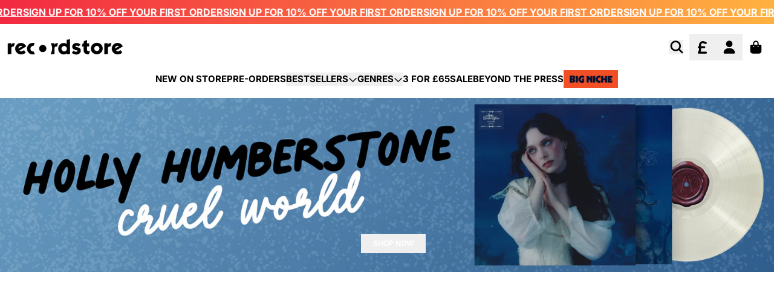

--- FILE ---
content_type: text/javascript
request_url: https://recordstore.co.uk/cdn/shop/t/103/assets/c94b5f823d2df146a5fb_carousel-import_build.js
body_size: 3650
content:
(self.webpackChunkgcom_rhythm=self.webpackChunkgcom_rhythm||[]).push([[3125,9066],{2429:(e,t,s)=>{"use strict";function i(){const e=window.location.search;if(!e)return 0;const t=new URLSearchParams(e).get("variant");if(!t)return 0;const s=document.querySelector(`.product__media [data-variant-ids*="${t}"]`);return s?.dataset?.index||0}function a(){let e=arguments.length>0&&void 0!==arguments[0]?arguments[0]:void 0;if(!e){const t=window.location.search;if(t){e=new URLSearchParams(t).get("variant")||void 0}}if(!e){const t=document.querySelector(".product__wrapper[data-initial-variant]");t instanceof HTMLElement&&(e=t.dataset.initialVariant)}if(!e)return;const t=void 0!==document.querySelector(".product__media .vertical-scroll-tiered"),s=document.querySelectorAll(".product__media .carousel-wrapper [data-pdp-media-item]"),i=document.querySelectorAll(`.product__media .carousel-wrapper [data-variant-id="${e}"]`);i&&(s.forEach((e=>{e.style.order="",e.classList.remove("col-span-2")})),i.forEach(((e,s)=>{0===s&&t&&e.classList.add("col-span-2"),e.style.order=-999+s})))}s.d(t,{I:()=>a,g:()=>i}),document.addEventListener("DOMContentLoaded",(function(){a()}))},3845:(e,t,s)=>{const i={content:[],theme:{extend:{animation:{"ping-small":"ping 1s cubic-bezier(0,0,0,0) infinite"},inset:{unset:"unset"},screens:{xs:"480px",sm:"640px",md:"768px",lg:"1024px",xl:"1280px","2xl":"1536px","3xl":"1792px"},spacing:{"1em":"1em","0.8em":"0.8em","0.35em":"0.35em"},display:["group-hover"],backgroundImage:{button:"var(--background-image)"},textColor:{th:{base:"var(--color-display-dark, #0f0f0f)",muted:"var(--color-display-base, rgba(0,0,0,.75))",inverted:"var(--color-display-light, white)",button:{color:"var(--button-color)",base:"var(--button-base, white)",muted:"var(--button-muted, rgba(255,255,255,.83))",inverted:"var(--button-inverted, var(--button-bg))",hover:{color:"var(--button-hover-color)"}}}},opacity:{10:".1",20:".2",30:".3",40:".4",50:".5",60:".6",70:".7",80:".8",90:".9"},borderColor:{"default-color":"var(--border-default-color)"},borderRadius:{"default-radius":"var(--border-default-radius)",button:"var(--button-all-border-radius)",xs:"8px",sm:"12px",md:"16px",lg:"24px",xl:"36px"},borderWidth:{none:"0","default-width":"var(--border-default-width)","default-width-narrow":"var(--border-default-width-narrow)","default-width-wide":"var(--border-default-width-wide)",button:"var(--border-button-width)"},flexBasis:{30:"30%",35:"35%",40:"40%",45:"45%",50:"50%",55:"55%",60:"60%",65:"65%",70:"70%"},maxWidth:{full:"100%","2xs":"24rem",xs:"36rem",sm:"48rem",md:"61rem",lg:"75rem",xl:"100rem"},width:{"1em":"1em","4ch":"4ch","8ch":"8ch","min-click-space":"2.75rem"},height:{"min-click-space":"2.75rem"},minWidth:{"min-click-space":"2.75rem"},minHeight:{"min-click-space":"2.75rem"},gap:{none:"0rem","sm-2xs":"var(--gap-sm-2xs)","sm-xs":"var(--gap-sm-xs)","sm-sm":"var(--gap-sm-sm)","sm-md":"var(--gap-sm-md)","sm-lg":"var(--gap-sm-lg)","sm-xl":"var(--gap-sm-xl)","sm-2xl":"var(--gap-sm-2xl)","lg-2xs":"var(--gap-lg-2xs)","lg-xs":"var(--gap-lg-xs)","lg-sm":"var(--gap-lg-sm)","lg-md":"var(--gap-lg-md)","lg-lg":"var(--gap-lg-lg)","lg-xl":"var(--gap-lg-xl)","lg-2xl":"var(--gap-lg-2xl)","container-2xs":"var(--gap-container-2xs)","container-xs":"var(--gap-container-xs)","container-sm":"var(--gap-container-sm)","container-md":"var(--gap-container-md)","container-lg":"var(--gap-container-lg)","container-xl":"var(--gap-container-xl)","container-2xl":"var(--gap-container-2xl)"},margin:{none:"0rem","sm-2xs":"var(--margin-sm-2xs)","sm-xs":"var(--margin-sm-xs)","sm-sm":"var(--margin-sm-sm)","sm-md":"var(--margin-sm-md)","sm-lg":"var(--margin-sm-lg)","sm-xl":"var(--margin-sm-xl)","sm-2xl":"var(--margin-sm-2xl)","lg-2xs":"var(--margin-lg-2xs)","lg-xs":"var(--margin-lg-xs)","lg-sm":"var(--margin-lg-sm)","lg-md":"var(--margin-lg-md)","lg-lg":"var(--margin-lg-lg)","lg-xl":"var(--margin-lg-xl)","lg-2xl":"var(--margin-lg-2xl)","container-2xs":"var(--margin-container-2xs)","container-xs":"var(--margin-container-xs)","container-sm":"var(--margin-container-sm)","container-md":"var(--margin-container-md)","container-lg":"var(--margin-container-lg)","container-xl":"var(--margin-container-xl)","container-2xl":"var(--margin-container-2xl)"},padding:{none:"0rem","xs-2xs":"var(--padding-xs-2xs)","xs-xs":"var(--padding-xs-xs)","xs-sm":"var(--padding-xs-sm)","xs-md":"var(--padding-xs-md)","xs-lg":"var(--padding-xs-lg)","xs-xl":"var(--padding-xs-xl)","xs-2xl":"var(--padding-xs-2xl)","sm-2xs":"var(--padding-sm-2xs)","sm-xs":"var(--padding-sm-xs)","sm-sm":"var(--padding-sm-sm)","sm-md":"var(--padding-sm-md)","sm-lg":"var(--padding-sm-lg)","sm-xl":"var(--padding-sm-xl)","sm-2xl":"var(--padding-sm-2xl)","lg-2xs":"var(--padding-lg-2xs)","lg-xs":"var(--padding-lg-xs)","lg-sm":"var(--padding-lg-sm)","lg-md":"var(--padding-lg-md)","lg-lg":"var(--padding-lg-lg)","lg-xl":"var(--padding-lg-xl)","lg-2xl":"var(--padding-lg-2xl)","container-2xs":"var(--padding-container-2xs)","container-xs":"var(--padding-container-xs)","container-sm":"var(--padding-container-sm)","container-md":"var(--padding-container-md)","container-lg":"var(--padding-container-lg)","container-xl":"var(--padding-container-xl)","container-2xl":"var(--padding-container-2xl)","form-select":"var(--select-pad-r)"},gridTemplateColumns:{"sm-before":"25%,1fr","sm-after":"1fr,25%","md-before":"33%,1fr","md-after":"1fr,33%","lg-before":"40%,1fr","lg-after":"1fr,40%","xl-before":"50%,1fr","xl-after":"1fr,50%"},zIndex:{60:"60",70:"70",80:"80",90:"90",100:"100",110:"110",120:"120",130:"130",140:"140",150:"150"}}},safelist:[],variants:{extend:{}},plugins:[s(735)],future:{hoverOnlyWhenSupported:!0}};e.exports={criticalFiles:["./src/sections/**/header.liquid","./src/sections/**/header-md.liquid","./src/snippets/**/desktop-navigation.liquid","./src/snippets/**/logo-snippet.liquid","./src/snippets/**/sticky-header.liquid","./src/snippets/**/css-sticky.liquid","./src/snippets/**/hamburger-menu.liquid","./src/snippets/**/navigation-mega-menu.liquid","./src/snippets/**/icon-search.liquid","./src/snippets/**/icon-close.liquid","./src/snippets/**/header-cart-button.liquid","./src/snippets/**/section-wrapper-classes.liquid","./src/snippets/**/case-mb.liquid","./src/snippets/**/case-mx.liquid","./src/snippets/**/case-border.liquid","./src/snippets/**/navigation-snippet.liquid","./src/snippets/**/icon-arrow.liquid","./src/snippets/**/cart-icon-bubble.liquid","./src/snippets/**/currency-selector.liquid","./src/sections/**/hero-banner.liquid","./src/snippets/**/hero-media-image.liquid","./src/snippets/**/hero-media-video-url.liquid","./src/snippets/**/hero-media-video-youtube.liquid","./src/snippets/**/image-adaptive.liquid","./src/snippets/**/image-responsive.liquid","./src/snippets/**/hero-content.liquid","./src/snippets/**/hero-content-buttons.liquid","./src/snippets/**/hero-content-button.liquid","./src/snippets/**/button.liquid","./src/snippets/**/case-button-class.liquid","./src/snippets/**/case-aspect-ratio.liquid","./src/sections/**/featured-collection.liquid","./src/snippets/**/grid-layout.liquid","./src/snippets/**/case-grid-flex-basis.liquid","./src/snippets/**/fs-seo-text.liquid","./src/snippets/**/carousel.liquid","./src/snippets/**/card-generic.liquid","./src/snippets/**/case-gap-y.liquid","./src/snippets/**/case-gap-x.liquid","./src/snippets/**/case-pb.liquid","./src/snippets/**/case-pt.liquid","./src/snippets/**/case-align-text.liquid","./src/snippets/**/case-align-items.liquid","./src/snippets/**/case-align-justify.liquid","./src/snippets/**/case-columns.liquid","./src/snippets/**/case-col-span.liquid","./src/snippets/**/case-row-span.liquid","./src/snippets/**/card/*.liquid","./src/snippets/**/layout-section-carousel-peek.liquid","./src/snippets/**/layout-section-standard.liquid","./src/snippets/**/case-py.liquid","./src/snippets/**/case-px.liquid","./src/snippets/**/case-section-width.liquid","./src/snippets/**/case-height.liquid","./src/snippets/**/case-min-height.liquid","./src/snippets/**/section-wrapper-classes.liquid","./src/snippets/**/section-container-classes.liquid","./src/snippets/**/section-spacing-classes.liquid","./src/snippets/**/section-container-gap-classes.liquid","./src/snippets/**/section-bg-img.liquid","./src/snippets/**/case-icon-size.liquid","./src/snippets/**/case-width.liquid","./src/snippets/**/case-min-width.liquid","./src/snippets/**/territory-selector.liquid","./src/snippets/**/grid-carousel.liquid"],common:i}},7820:(e,t,s)=>{"use strict";s.r(t),s.d(t,{carouselInit:()=>d,selectors:()=>o});var i=s(5805),a=s(1236),r=s(7848),n=s(3845),l=s(2429);a.A.use([r.Vx,r.dK,r.Ij,r.WO,r.Jq,r.U1,r.s3,r.FJ,r.GP]);const o=Object.freeze({pdp_media_parent:".product__media",parent:'[data-items-element="swiper__parent"]',carousel:'[data-items-element="swiper__viewport"]',wrapper:'[data-items-element="swiper-wrapper"]',slide:'[data-items-element="swiper-slide"]',next:".swiper__navigation--next",prev:".swiper__navigation--prev",pagination:".swiper__pagination",counter:".swiper-pagination",activeCounter:".swiper-pagination-bullet-active",thumbnails:{wrapper:'[data-items-element="swiper-wrapper--thumbs"]',parent:".swiper--thumbs",carousel:".swiper-viewport--thumbs",thumbs:".swiper--thumbs .swiper-thumb"},activeThumbnail:".swiper-slide-thumb-active"});function d(){document.querySelectorAll(o.parent).forEach((e=>{c(e)}))}const c=e=>{const t=e.querySelector(o.carousel);if(!(t instanceof HTMLElement)||t.swiper)return;const s=e.querySelector(o.pagination),r=e.querySelector(".swiper__navigation--prev"),n=e.querySelector(".swiper__navigation--next"),d=r instanceof HTMLElement&&n instanceof HTMLElement,w=1e3*parseFloat(e.dataset.carouselAutoplay??"0"),q=parseInt(getComputedStyle(e).getPropertyValue("--grid-gap-x"))*parseFloat(getComputedStyle(document.documentElement).fontSize);const y=function(e){const t=void 0!==e.dataset.slidesPerView?parseFloat(e.dataset.slidesPerView):0,s=void 0!==e.dataset.slidesPerViewMd?parseFloat(e.dataset.slidesPerViewMd):0,i=void 0!==e.dataset.slidesPerViewLg?parseFloat(e.dataset.slidesPerViewLg):0;return{sm:t,md:s,lg:i}}(e),S=function(e){const t=parseInt(e.dataset.slidesPerView??"1",10)||1,s=parseInt(e.dataset.slidesPerViewMd??"1",10)||t,i=parseInt(e.dataset.slidesPerViewLg??"1",10)||s;return{sm:t,md:s,lg:i}}(e),E=function(e){const t=void 0!==e.dataset.carouselLayout?e.dataset.carouselLayout:"",s=void 0!==e.dataset.carouselLayoutMd?e.dataset.carouselLayoutMd:"",i=void 0!==e.dataset.carouselLayoutMd?e.dataset.carouselLayoutMd:"";return{sm:t,md:s,lg:i}}(e),_=h(e),L=u(t),P=e.querySelectorAll(o.wrapper),M=e.querySelectorAll(o.slide),k=M.length,I=s?.dataset.label,A=v(E,b),C=window.matchMedia(A),T=(0,l.g)(),V="true"===e.dataset.carouselZoom,z=e.dataset.carouselPaginationType;P.forEach((t=>{"pdp-media"===u(t)&&"carousel"!==e.dataset.carouselLayoutMd||t.classList.add("swiper-wrapper")})),M.forEach((e=>e.classList.add("swiper-slide")));const F=e.querySelectorAll(".swiper-notification");if(F&&F.forEach((e=>e.remove())),A.length<=0)return;const $=function(e){const t=e.closest(o.pdp_media_parent);if(!(t instanceof HTMLElement))return;const s=t.querySelector(o.thumbnails.parent);if(!(s instanceof HTMLElement))return;const r="vertical"===s.dataset.directionMd?"vertical":"horizontal",n="center"===s.dataset.centered,l="center"===s.dataset.centeredMd,d=s.querySelector(o.thumbnails.carousel);if(!d)return;const c=new a.A(d,{slidesPerView:"auto",spaceBetween:12,direction:"horizontal",initialSlide:0,resizeObserver:!0,watchOverflow:!0,watchSlidesProgress:!0,keyboard:{enabled:!0,onlyInViewport:!0},centerInsufficientSlides:n,a11y:{enabled:!0},breakpoints:{[b.md]:{direction:r,centerInsufficientSlides:l}}});if(e.querySelector(o.wrapper)){const t=e.querySelector(o.wrapper)?.querySelector("li");if(!t)return;const s=t.getBoundingClientRect().height;if(!s||s<=0)return void d.style.removeProperty("max-height");f(e,d);const a=document.getElementById("styles_css_bundle");a&&a.addEventListener("load",(()=>f(e,d))),window.addEventListener("resize",(()=>{(0,i.nF)(f(e,d))}),{passive:!0})}return c}(t),H=e.querySelector(o.activeCounter),B=e.querySelector(o.counter);H&&(H.textContent="1"),B&&(B.textContent=`${k}`);const O={slidesPerView:y.sm+(_.sm.enabled?_.sm.value:0),slidesPerGroup:S.sm,initialSlide:T,navigation:{enabled:d,nextEl:n,prevEl:r},pagination:{type:z,el:s,clickable:!0,renderBullet:function(e,t){const s="hero-banner-doubled"===L?e%(M.length/2):e;return`<button class="${t}" aria-label="${I?.replace("{{ index }}",(s+1).toString())}"></button>`}},createElements:!0,resizeObserver:!0,spaceBetween:q,thumbs:{swiper:$},autoplay:w>0?{delay:w}:void 0,loop:"true"===e.dataset.carouselLoop&&k>2,centeredSlides:"center"===e.dataset.carouselAlign,freeMode:"true"===e.dataset.carouselDragfree,zoom:V,keyboard:{enabled:!0,onlyInViewport:!0},mousewheel:{forceToAxis:!0},a11y:{enabled:!0,nextSlideMessage:window.accessibilityStrings.nextSlide,prevSlideMessage:window.accessibilityStrings.prevSlide},breakpoints:{[b.md]:{slidesPerView:y.md+(_.md.enabled?_.md.value:0),slidesPerGroup:S.md,centeredSlides:"center"===e.dataset.carouselAlignMd},[b.lg]:{slidesPerView:y.lg+(_.md.enabled?_.md.value:0),slidesPerGroup:S.lg,centeredSlides:"center"===e.dataset.carouselAlignMd}},on:{afterInit:t=>{if(p(t,L,e,M),0===t.realIndex){if(!(t.navigation.prevEl instanceof HTMLElement)||void 0===t.navigation.prevEl)return;t.navigation.prevEl.setAttribute("aria-disabled","true"),t.navigation.prevEl.setAttribute("disabled","true")}if(t.realIndex===t.slides.length-1){if(!(t.navigation.nextEl instanceof HTMLElement)||void 0===t.navigation.nextEl)return;t.navigation.nextEl.setAttribute("aria-disabled","true"),t.navigation.nextEl.setAttribute("disabled","true")}},activeIndexChange:e=>{e.pagination.render(),e.navigation.destroy(),e.navigation.init(),e.isBeginning||e.isEnd||[e.navigation.nextEl,e.navigation.prevEl].forEach((e=>{e instanceof HTMLElement&&void 0!==e&&(e.setAttribute("aria-disabled","false"),e.removeAttribute("disabled"))})),V&&e.zoom.out()},slideChange:t=>{p(t,L,e,M)}}};let N=null;if(C.matches){N=new a.A(t,{init:!1,...O});const s=N.el.querySelector(o.wrapper);if(s){const e=u(s);"grid-carousel"!==e&&"hero-banner"!==e&&"pdp-media"!==e&&"hero-banner-doubled"!==e||m(s)}e.dataset.carouselSlideCount=N.slides.length,V&&x(N),N.init()}return C.addEventListener("change",(s=>{if(s.matches){if(!N||N.destroyed){N=new a.A(t,O);const s=N.el.querySelector(o.wrapper);if(s){const t=u(s);"grid-carousel"!==t&&"hero-banner"!==t&&"pdp-media"!==t&&"hero-banner-doubled"!==t||(m(s),N.destroy(!0,!0),c(e))}V&&x(N)}}else if(N&&!N.destroyed){const e=N.el.querySelector(o.wrapper);if(e){const t=u(e);"grid-carousel"!==t&&"pdp-media"!==t||g(e)}N.destroy(!0,!0)}})),N};function p(e,t,s,i){if("hero-banner-doubled"!==t)return;const a=e.realIndex,r=i.length/2,n=s.querySelectorAll(".swiper-pagination-bullet");n.forEach((e=>e.classList.remove("swiper-pagination-bullet-active","hidden"))),n.forEach((e=>{e.style.display=""}));const l=a%r;[l,l+r].forEach((e=>{n[e]?.classList.add("swiper-pagination-bullet-active")})),n.forEach(((e,t)=>{a<r?t>=r&&(e.style.display="none"):t<r&&(e.style.display="none")}))}const u=e=>{const t=e.closest("[data-carousel-type]");return t?t.dataset.carouselType:null},m=e=>{e.className=`swiper-wrapper ${e.dataset.carouselClass}`},g=e=>{e.className=`${e.dataset.class}`},v=(e,t)=>{const s=[];return"carousel"!==e.sm&&"carousel_peek"!==e.sm||s.push(`(max-width:${t.md-1}px)`),"carousel"!==e.md&&"carousel_peek"!==e.md||s.push(`(min-width:${t.md}px) and (max-width:${t.lg-1}px)`),"carousel"!==e.lg&&"carousel_peek"!==e.lg||s.push(`(min-width:${t.lg}px)`),s.join(",")};function x(e){document.querySelectorAll(o.thumbnails.thumbs)?.forEach((t=>{t.addEventListener("click",(()=>{e.zoom.out();const t=e.thumbs.swiper.clickedIndex;e.slideTo(t)}))}));let t=!1;e.on("zoomChange",(function(s,i){i>1?(e.allowSlideNext=!1,e.allowSlidePrev=!1,t=!0):(e.allowSlideNext=!0,e.allowSlidePrev=!0,t=!1)})),e.on("navigationPrev",(function(){if(t){e.zoom.out();const t=e.realIndex-1;e.slideTo(t)}})),e.on("navigationNext",(function(){if(t){e.zoom.out();const t=e.realIndex+1;e.slideTo(t)}}))}const h=e=>void 0===e?{sm:!1,md:!1}:{sm:{enabled:"true"===e.dataset.carouselPeek,value:parseFloat(e.dataset.carouselPeekValue||"0.5")},md:{enabled:"true"===e.dataset.carouselPeekMd,value:parseFloat(e.dataset.carouselPeekValueMd||"0.5")}};const f=(e,t)=>{const s=e.querySelector(o.wrapper)?.querySelector("li")?.getBoundingClientRect().height;s&&t.style.setProperty("max-height",s+"px")};const b={md:parseFloat(n.common.theme.extend.screens.md),lg:parseFloat(n.common.theme.extend.screens.lg)};document.addEventListener("umg:variant:change",(function(e){e instanceof CustomEvent&&(0,l.I)(e.detail.variantId)})),document.addEventListener("umg:variant:change",(function(e){if(!(e instanceof CustomEvent))return;const t=e.detail.previewImageSrc.split("/"),s=t[t.length-1],i=document.querySelector(`.pdp-image-wrapper img[src*="${s}"]`),a=i?.closest("button"),r=parseInt(a?.dataset.index||"-1");r<0||function(e,t){const s=e.closest('.product__media [data-items-element="swiper__parent"] .swiper-initialized');if(!(s instanceof HTMLElement))return;const i=s.swiper;if(!i)return;const a=i.params.speed;i.slideTo(t,0),setTimeout((()=>{i.params.speed=a}),0)}(a,r)})),document.addEventListener("DOMContentLoaded",(function(){d()}))}}]);